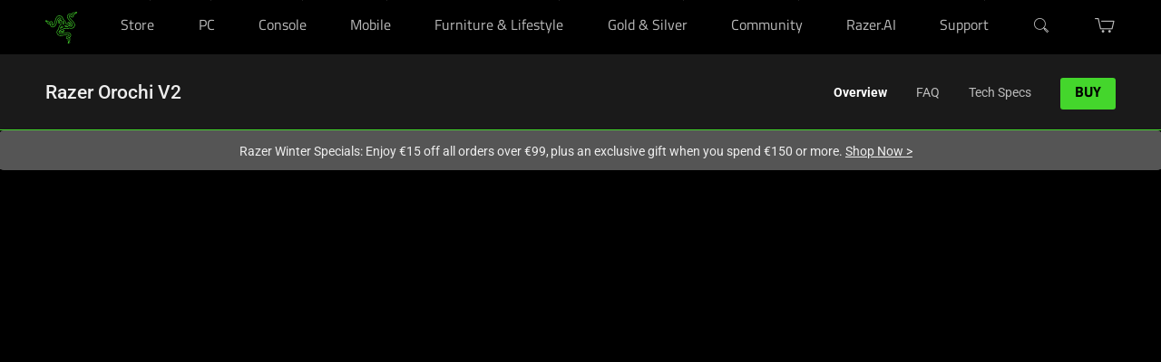

--- FILE ---
content_type: text/css
request_url: https://assets2.razerzone.com/css/pnx.assets/pnxssr/pnxssr_0_53bc11ce6aa13f7fe15dcc27793b26fa.css
body_size: 3207
content:
body {
  font-family: "Roboto";
}
.templated-content {
  /* IE*/
}
.templated-content h1, .templated-content h2, .templated-content h3, .templated-content h4, .templated-content h5, .templated-content h6, .templated-content p, .templated-content ol, .templated-content ul {
  margin: 0;
  padding: 0;
  font-weight: normal;
}
.templated-content ol, .templated-content ul {
  list-style: none;
}
.templated-content img {
  max-width: 100%;
  height: auto;
}
@media (min-width: 769px) {
  .templated-content img.mobile-img {
    display: none;
  }
}
@media (max-width: 768px) {
  .templated-content img.mobile-img {
    display: block;
  }
}
.templated-content .largest-text {
  font-size: 60px;
  font-family: "RazerF5";
  font-weight: bold;
  background: linear-gradient(250deg, #44d62c 30%, #b9ffae 90%);
  background-clip: text;
  -webkit-background-clip: text;
  color: transparent;
}
@media (max-width: 768px) {
  .templated-content .largest-text {
    font-size: 60px;
    line-height: 1;
  }
}
.templated-content h2 {
  font-size: 40px;
  font-family: "RazerF5";
  font-weight: bold;
  background: linear-gradient(250deg, #44d62c 30%, #b9ffae 90%);
  background-clip: text;
  -webkit-background-clip: text;
  color: transparent;
}
@media (max-width: 768px) {
  .templated-content h2 {
    font-size: 28px;
  }
}
.templated-content p.normal-text {
  font-size: 20px;
  color: white;
  font-weight: 300;
  max-width: 800px;
  margin: 8px auto;
  line-height: 28px;
}
.templated-content .larger-text {
  font-size: 20px;
  color: white;
  font-weight: 300;
  max-width: 800px;
  line-height: 28px;
}
@media (max-width: 768px) {
  .templated-content .larger-text {
    font-size: 17px;
  }
}
.templated-content p.smaller-text, .templated-content h3.smaller-text {
  color: white;
  font-size: 18px;
  font-weight: 300;
}
.templated-content span.smallest-text {
  color: white;
  font-size: 14px;
  font-weight: 300;
}
.templated-content section {
  background-color: black;
  width: 100%;
}
.templated-content .pad100 {
  padding: 6.25rem 0;
  max-width: 100%;
}
@media (max-width: 768px) {
  .templated-content .pad100 {
    padding: 1.5rem;
  }
}
.templated-content .pad60 {
  padding: 3.75rem;
}
@media (max-width: 768px) {
  .templated-content .pad60 {
    padding: 4rem 0;
  }
}
.templated-content .scalezero8 {
  -webkit-transform: scale(0.95);
          transform: scale(0.95);
  -webkit-transform: translate(0px, 25px);
          transform: translate(0px, 25px);
}
.templated-content .scalezero8simple {
  -webkit-transform: scale(0.95);
          transform: scale(0.95);
  -webkit-transform: translate(0px, 25px);
          transform: translate(0px, 25px);
  opacity: 0;
}
.templated-content section.key-visual {
  background-color: black;
  text-align: center;
  display: -webkit-box;
  display: -ms-flexbox;
  display: flex;
  -webkit-box-orient: vertical;
  -webkit-box-direction: normal;
      -ms-flex-direction: column;
          flex-direction: column;
  -webkit-box-pack: center;
      -ms-flex-pack: center;
          justify-content: center;
  min-height: 100vh;
}
.templated-content section.key-visual p.poem {
  color: white;
  font-size: 24px;
  font-weight: 300;
  line-height: 1.3;
  margin: 0 auto;
}
@media (max-width: 768px) {
  .templated-content section.key-visual p.poem {
    font-size: 20px;
  }
}
.templated-content section.key-visual div.content-kv {
  opacity: 0;
  padding: 4rem 1rem 2rem 1rem;
  width: 100%;
}
.templated-content section.key-visual div.hero {
  overflow: hidden;
  -webkit-transform: scale(0.9);
          transform: scale(0.9);
  margin: 0;
  position: relative;
  opacity: 0;
  height: 900px;
}
@media (max-height: 750px) {
  .templated-content section.key-visual div.hero {
    height: 600px;
  }
}
@media (max-width: 768px) {
  .templated-content section.key-visual div.hero {
    height: 400px;
  }
}
.templated-content section.key-visual div.hero div.kv-two {
  opacity: 0;
}
.templated-content section.key-visual div.hero div.kv-one, .templated-content section.key-visual div.hero div.kv-two {
  position: absolute;
  width: 100%;
  min-height: 500px;
  background-size: cover;
  margin: 0 auto;
  background-position: center;
}
@media (min-width: 769px) {
  .templated-content section.key-visual div.hero div.kv-one img, .templated-content section.key-visual div.hero div.kv-two img {
    display: block;
  }
}
@media (max-width: 768px) {
  .templated-content section.key-visual div.hero div.kv-one img, .templated-content section.key-visual div.hero div.kv-two img {
    display: none;
  }
}
@media (min-width: 769px) {
  .templated-content section.key-visual div.hero div.kv-one img.mobile-img, .templated-content section.key-visual div.hero div.kv-two img.mobile-img {
    display: none;
  }
}
@media (max-width: 768px) {
  .templated-content section.key-visual div.hero div.kv-one img.mobile-img, .templated-content section.key-visual div.hero div.kv-two img.mobile-img {
    display: block;
  }
}
.templated-content section.fpo {
  min-height: 100vh;
  background-color: black;
}
.templated-content .content-text {
  -webkit-transform: translate(0px, 100px);
          transform: translate(0px, 100px);
  padding: 5rem 1rem 4rem 1rem;
  max-width: 1126px;
  text-align: center;
  opacity: 0;
  margin: auto;
}
@media (max-width: 768px) {
  .templated-content .content-text {
    padding: 2rem 1rem;
  }
}
.templated-content section.outplay {
  background-color: black;
  display: inline-block;
}
.templated-content section.available {
  background-color: #0a0707;
  display: -webkit-box;
  display: -ms-flexbox;
  display: flex;
}
.templated-content section.available a{
    color: #fff;
}
.templated-content section.available img {
  opacity: 0;
}
.templated-content section.available .content-text {
  margin: auto;
  text-align: center;
}
.templated-content section.available ul.list-images {
  margin-top: 2rem;
  margin-bottom: 2rem;
}
.templated-content section.available ul {font-size: 0;}
.templated-content section.available ul li {
  color: white;
  font-size: 24px;
  font-weight: 300;
  display: inline-block;
  margin: 0;
}
@media (min-width: 769px) and (max-width:1024px) {  
    .templated-content section.available ul li:last-child {padding-left: 1.5rem;}
}
@media (min-width: 1024px){
    .templated-content section.available ul {font-size: 0;display: inline-flex}
}
@media (max-width: 768px) {
  .templated-content section.available ul li {
    max-width: 33%;
  }
 .templated-content section.available ul.list-images li:last-child {
    max-width: 75%;
  }
}
.templated-content section.available ul.list-text li {
  margin: 0;
  padding: 0 0.5rem;
  border-right: 1px solid white;
  line-height: 0.8;
}
.templated-content section.available ul.list-text li:last-child {
  border: 0;
}
.templated-content section.yt-video {
  position: relative;
}
.templated-content section.yt-video img.video-trailer {
  opacity: 0;
  -webkit-transform: scale(0.8);
          transform: scale(0.8);
}
.templated-content section.yt-video a.play-yt {
  position: absolute;
  width: 85px;
  height: 60px;
  position: absolute;
  position: absolute;
  top: 50%;
  left: 50%;
  -webkit-transform: translate(-50%, -50%);
          transform: translate(-50%, -50%);
}
.templated-content section.yt-video .yt-iframe {
  position: absolute;
  top: 50%;
  left: 50%;
  -webkit-transform: translate(-50%, -50%);
          transform: translate(-50%, -50%);
  opacity: 0;
  -webkit-transition: 0.5s all ease;
  transition: 0.5s all ease;
    z-index: 2;
}
.templated-content section.make-it, .templated-content section.light, .templated-content section.grips, .templated-content section.a-game, .templated-content section.performance-goes-on, .templated-content section.battery, .templated-content section.works-with, .templated-content section.generic {
  background-color: #0a0707;
  display: -webkit-box;
  display: -ms-flexbox;
  display: flex;
  -webkit-box-orient: vertical;
  -webkit-box-direction: normal;
      -ms-flex-direction: column;
          flex-direction: column;
}
@media (min-width: 769px) {
  .templated-content section.performance-goes-on img, .templated-content section.works-with img, .templated-content section.travel img, .templated-content section.outplay img {
    display: block;
  }
}
@media (max-width: 768px) {
  .templated-content section.performance-goes-on img, .templated-content section.works-with img, .templated-content section.travel img, .templated-content section.outplay img {
    display: none;
  }
}
@media (min-width: 769px) {
  .templated-content section.performance-goes-on img.mobile-img, .templated-content section.works-with img.mobile-img, .templated-content section.travel img.mobile-img, .templated-content section.outplay img.mobile-img {
    display: none;
  }
}
@media (max-width: 768px) {
  .templated-content section.performance-goes-on img.mobile-img, .templated-content section.works-with img.mobile-img, .templated-content section.travel img.mobile-img, .templated-content section.outplay img.mobile-img {
    display: block;
  }
}
.templated-content section.grip-animations {
  display: -webkit-box;
  display: -ms-flexbox;
  display: flex;
  -webkit-box-pack: center;
      -ms-flex-pack: center;
          justify-content: center;
  padding: 2rem 0;
}
.templated-content section.grip-animations ul {
  max-width: 700px;
  display: -webkit-box;
  display: -ms-flexbox;
  display: flex;
  -webkit-box-orient: horizontal;
  -webkit-box-direction: normal;
      -ms-flex-direction: row;
          flex-direction: row;
  -ms-flex-wrap: wrap;
      flex-wrap: wrap;
}
.templated-content section.grip-animations ul li {
  display: -webkit-box;
  display: -ms-flexbox;
  display: flex;
  text-align: center;
  -webkit-box-flex: 50%;
      -ms-flex: 50%;
          flex: 50%;
  padding: 0.5rem;
  -webkit-box-orient: vertical;
  -webkit-box-direction: normal;
      -ms-flex-direction: column;
          flex-direction: column;
}
.templated-content section.grip-animations ul li p.larger-text, .templated-content section.grip-animations ul li h3.larger-text {
  font-weight: 700;
}
@media (max-width: 768px) {
  .templated-content section.grip-animations ul li {
    -webkit-box-flex: 100%;
        -ms-flex: 100%;
            flex: 100%;
  }
}
.templated-content section.grip-animations ul li .extra-content {
  padding: 1rem 1.5rem;
}
.templated-content section.grip-animations ul li .extra-content p.smaller-text {
  font-size: 16px;
  padding: 8px 0;
}
.templated-content section.grip-animations video {
  -webkit-transform: scale(1);
          transform: scale(1);
  opacity: 1;
}
.templated-content section.battery {
  background: #0e0b0a;
}
.templated-content section.battery ul {
  display: -webkit-box;
  display: -ms-flexbox;
  display: flex;
  min-width: 900px;
  -webkit-box-pack: justify;
      -ms-flex-pack: justify;
          justify-content: space-between;
}
@media (max-width: 768px) {
  .templated-content section.battery ul {
    -webkit-box-orient: vertical;
    -webkit-box-direction: normal;
        -ms-flex-direction: column;
            flex-direction: column;
    min-width: 0;
  }
}
.templated-content section.battery ul li {
  padding: 1rem;
}
.templated-content section.battery ul p {
  line-height: 1.5;
}
.templated-content section.battery ul p.header-style, .templated-content section.battery ul h3.header-style {
  color: #44d62c;
  font-weight: bold;
}
.templated-content section.battery ul p.subheader-style {
  font-weight: bold;
}
.templated-content section.battery .meter ul {
  min-width: 0;
  color: white;
  background: #222222;
  padding: 0 0.5rem;
  border-radius: 20px;
}
@media (max-width: 768px) {
  .templated-content section.battery .meter ul {
    -webkit-box-orient: horizontal;
    -webkit-box-direction: normal;
        -ms-flex-direction: row;
            flex-direction: row;
  }
}
.templated-content section.battery .meter ul li {
  z-index: 2;
  pointer-events: none;
}
.templated-content section.battery .meter .toggles {
  display: -webkit-box;
  display: -ms-flexbox;
  display: flex;
}
@media (max-width: 768px) {
  .templated-content section.battery .meter .toggles {
    -webkit-box-orient: vertical;
    -webkit-box-direction: normal;
        -ms-flex-direction: column;
            flex-direction: column;
  }
}
.templated-content section.battery div.toggle {
  position: relative;
  width: 290px;
  margin: auto;
  cursor: pointer;
border: 0;
padding: 0!important;
    line-height: inherit;
    min-height: auto;
    min-width: auto;
    height: auto;
}
.templated-content section.battery div.toggle:active {
background: transparent;
}
@media (max-width: 768px) {
  .templated-content section.battery div.toggle {
    margin: 1rem 0;
    -ms-flex-item-align: center;
        -ms-grid-row-align: center;
        align-self: center;
  }
}
.templated-content section.battery div.toggle .toggle-move {
  cursor: pointer;
     background: #44d62c;
  width: 50%;
  height: 100%;
  position: absolute;
  border-radius: 20px;
  left: 0;
  z-index: 1;
  -webkit-transition: 0.5s all ease;
  transition: 0.5s all ease;
  -webkit-transform: translate(0px, 0px);
          transform: translate(0px, 0px);
}
.razer-rtl .templated-content section.battery div.toggle .toggle-move {
  -webkit-transform: translate(144px, 0px);
          transform: translate(144px, 0px);
}
.templated-content section.battery div.toggle.two .toggle-move {
  -webkit-transform: translate(144px, 0px);
          transform: translate(144px, 0px);
}
.razer-rtl .templated-content section.battery div.toggle.two .toggle-move{
   -webkit-transform: translate(0px, 0px);
          transform: translate(0px, 0px);
}
.templated-content section.battery div.toggle.two ul li:nth-child(1) {
  color: white;
}
.templated-content section.battery div.toggle.two ul li:nth-child(2) {
  color: black;
}
.templated-content section.battery .input-hours {
  margin: 3rem;
}
.templated-content section.battery .usage-per-day {
  margin-bottom: 20px;
    font-size: 1rem;
}
@media (max-width: 768px) {
  .templated-content section.battery .input-hours {
    margin: 0;
  }
}
.templated-content section.battery .input-hours .smaller-text {
  color: #999;
}
.templated-content section.battery .input-hours .smallest-text {
  color: #888;
}
.templated-content section.battery .input-hours .ranges {
  display: -webkit-box;
  display: -ms-flexbox;
  display: flex;
  -webkit-box-pack: center;
      -ms-flex-pack: center;
          justify-content: center;
}
.templated-content section.battery .input-hours .ranges .range-holder {
  padding: 0 2rem;
}
@media (max-width: 768px) {
  .templated-content section.battery .input-hours .ranges .range-holder {
    padding: 0 1rem;
  }
}
.templated-content section.battery .results {
  color: white;
}
.templated-content section.battery .results-in-hours {
  padding: 0.5rem;
  font-size: 14px;
  font-weight: 300;
  color: #888;
  font-size: 40px;
}
.templated-content section.battery .results-label {
  color: #44d62c;
  font-size: 18px;
  font-weight: 300;
}
.templated-content section.battery ul li {
  -webkit-transition: 0.5s all ease;
  transition: 0.5s all ease;
  padding: 0.6rem 0;
  width: 50%;
  text-align: center;
  color: black;
  font-weight: bold;
}
.templated-content section.battery ul li:nth-child(2) {
  color: white;
}
@media (max-width: 768px) {
  .templated-content section.battery ul.battery-modes li {
    width: 100%;
  }
}
.templated-content section.battery span.hours-info {
  color: white;
}
.templated-content input[type='range'] {
  overflow: hidden;
  width: 80px;
  -webkit-appearance: none;
  background-color: #222222;
  border-radius: 10px;
  outline: transparent;
}
.templated-content input[type='range']::-webkit-slider-runnable-track {
  height: 20px;
  -webkit-appearance: none;
  color: #222222;
}
.templated-content input[type='range']::-webkit-slider-thumb {
  width: 20px;
  -webkit-appearance: none;
  height: 20px;
  background: #44d62c;
  border-radius: 50%;
  cursor: pointer;
}
.templated-content input[type="range"]::-moz-range-progress {
  background-color: #222222;
}
.templated-content input[type="range"]::-moz-range-track {
  background-color: #222222;
}
.templated-content input[type="range"]::-ms-fill-lower {
  background-color: #222222;
}
.templated-content input[type="range"]::-ms-fill-upper {
  background-color: #222222;
}
.templated-content input[type='range']:focus-visible {
 outline: 2px solid #6d9df7;
 outline-offset: 3px;
}
.templated-content .usps-container {
  display: -webkit-box;
  display: -ms-flexbox;
  display: flex;
  -ms-flex-wrap: wrap;
      flex-wrap: wrap;
  max-width: 980px;
  margin: 0 auto;
  gap: 3rem;
  -webkit-box-pack: center;
      -ms-flex-pack: center;
          justify-content: center;
}
.templated-content .usps-container h3 {
  font-weight: bold;
  color: #44d62c;
}
.templated-content .usps-container img {
  margin: 1rem;
}
@media (max-width: 768px) {
  .templated-content .usps-container {
    gap: 0;
  }
}
.templated-content .usps-container .item {
  width: 45%;
  padding: 0;
  text-align: center;
}
@media (max-width: 768px) {
  .templated-content .usps-container .item {
    width: 100%;
    padding: 1rem;
  }
}
.templated-content video {
  -webkit-transform: scale(0.85);
          transform: scale(0.85);
  opacity: 0.5;
  max-width: 100%;
}
section.custom-design {
  padding: 2rem 0;
  text-align: center;
  overflow: hidden;
  background-color: #111;
}
section.custom-design .content-text {
  text-align: center;
  max-width: 980px;
}
section.custom-design .animate {
  display: inline-block;
  position: relative;
  margin: 0 auto;
  text-align: center;
  max-width: 800px;
  opacity: 1 !important;
}
section.custom-design .animate img + img {
  opacity: 0;
}
section.custom-design .animate img:first-child {
  position: absolute;
  top: 0;
  right: 0;
  width: auto !important;
  max-height: 100%;
}
section.custom-design .custom-showcase {
  margin-top: 2rem;
  min-height: 550px;
    direction: ltr;
    position: relative;
}
section.custom-design .custom-showcase .view-wrapper {
  white-space: nowrap;
}
section.custom-design .custom-showcase .view-wrapper ul {
    opacity: 1;
  display: inline-block;
  white-space: nowrap;
}
section.custom-design .custom-showcase .view-wrapper ul p {
  font-size: 20px;
  color: red;
  font-weight: bold;
  position: absolute;
}
section.custom-design .custom-showcase .view-wrapper ul li {
  display: inline-block;
  margin: 10px 5px;
  text-align: center;
  width: 800px;
}
section.custom-design .custom-showcase .view-wrapper ul li img {
  width: 100%;
}
section.custom-design .custom-showcase .view-wrapper.large li {
  opacity: 0;
}
section.custom-design .custom-showcase .view-wrapper.small {
  opacity: 0;
}
section.custom-design .custom-showcase .view-wrapper.small ul li {
  width: 220px;
  height: 200px;
  background: linear-gradient(1deg, #3c3a3a 30%, #212121 90%);
  border-radius: 1.25rem;
  padding: 1rem;
}
section.custom-design .custom-showcase .view-wrapper.small ul li img {
  margin: 0 auto;
  max-width: 60%;
  display: block;
}
section.custom-design .custom-showcase .animation-ctrl-btn {
  padding-top: 10px;
  position: absolute;
     bottom: 0;
     right: 1rem;
        z-index: 2;
}
section.custom-design .custom-showcase .animation-ctrl-btn button {
  width: 60px;
  height: 48px;
  background: none;
  border: 0;
  color: #fff;
  vertical-align: middle;
  cursor: pointer;
}
section.custom-design .custom-showcase .animation-ctrl-btn button .play-pause-btn-wrapper {
  width: 35px;
  height: 35px;
  background: #44d62c;
  border: 0;
  border-radius: 24px;
  padding: 5px 10px;
  margin: 0 auto;
}
section.custom-design .custom-showcase .animation-ctrl-btn button img {
  width: 10px;
}
.animation-ctrl-btn-side {
  position: relative;
}
.animation-ctrl-btn-side button {
  width: 60px;
  height: 48px;
  background: none;
  border: 0;
  color: #fff;
  vertical-align: middle;
  cursor: pointer;
     text-align: center;
     position: absolute;
  right: 10px;
  bottom: 10px;
}
@media (min-width: 768px) {
video.scaled + .animation-ctrl-btn-side button {
    right: 100px;
    bottom: 40px;
}
.a-game video.scaled + .animation-ctrl-btn-side button {
   right: 6%;
   bottom: 70px;
}
.light.has-video video.scaled + .animation-ctrl-btn-side button {
        right: 40px;
    bottom: 40px;
}
}
@media (min-width: 1024px) {
.light.has-video video.scaled + .animation-ctrl-btn-side button {
        right: 80px;
    bottom: 50px;
}
}
@media (min-width: 1920px) {
.light.has-video video.scaled + .animation-ctrl-btn-side button {
        right: 100px;
    bottom: 70px;
}
}
.animation-ctrl-btn-side button .play-pause-btn-wrapper {
  width: 35px;
  height: 35px;
  background: #44d62c;
  border: 0;
  border-radius: 24px;
  padding: 5px 10px;
  margin: 0 auto;
}
.animation-ctrl-btn-side button img {
  width: 10px;
  display: inline-block !important;
}
.video-transcript{
text-align: center;
height: 0;
width: 100%;
overflow: visible;
position: relative;
top: -1.1rem;
}
@media (min-width: 768px) {
.video-transcript{
top: -100px;
}
.works-with .video-transcript{
top: 0px;
}
}
html:not([lang^="en-"]) .video-transcript{
display: none;
}
.templated-content input[type="range"]:focus-visible{
outline: 2px solid cornflowerblue;
}
/*# sourceMappingURL=style.css.map */
.video-placeholder-youtube {
    position: absolute!important;
    height: calc(100% - 110px) !important; /*check if it is suitable*/
    background-image: none !important;
    background-color: transparent !important;
		 top: 0;
}

--- FILE ---
content_type: text/css
request_url: https://assets2.razerzone.com/css/pnx.assets/pnxssr/pnxssr_0_2ede8461ee652d0c5c0b55666c43f6dc.css
body_size: 216
content:
html:lang(en-AU) .custom-design,
html:lang(es-ES) .custom-design,
html:lang(it-IT) .custom-design,
html:lang(en-AP) .custom-design,
html:lang(jp-JP) .custom-design,
html:lang(kr-KR) .custom-design,
html:lang(it-IT) .custom-design,
html:lang(es-ES) .custom-design,
html:lang(es-MX) .custom-design,
html:lang(br-PT) .custom-design,
html:lang(zh-CN) .custom-design,
html:lang(zh-HK) .custom-design,
html:lang(zh-TW) .custom-design,
html:lang(ar-MENA) .custom-design {
display:none;
}
html:lang(zh-CN) .yt-video {
display:none;
}
.available .normal-text em {font-style: normal;color: #F7B1D0;}
.templated-content section.available a{color: #fff; font-size: 18px;text-transform: capitalize;}
 @media screen and (max-width:767px){#pnxssr_5d9cc52a77befc1d9bf52775552fea07 span[pnxssr_282]{display:block}} @media screen and (-webkit-max-device-pixel-ratio: 1) and (min-width: 1200px), screen and (min-width: 768px) and (max-width: 1200px){#pnxssr_5d9cc52a77befc1d9bf52775552fea07 span[pnxssr_282]{display:block}} @media screen and (-webkit-min-device-pixel-ratio: 1) and (min-width: 1200px){#pnxssr_5d9cc52a77befc1d9bf52775552fea07 span[pnxssr_282]{display:block}} @media screen and (-webkit-min-device-pixel-ratio: 1.5) and (min-width: 1200px){#pnxssr_5d9cc52a77befc1d9bf52775552fea07 span[pnxssr_282]{display:block}}